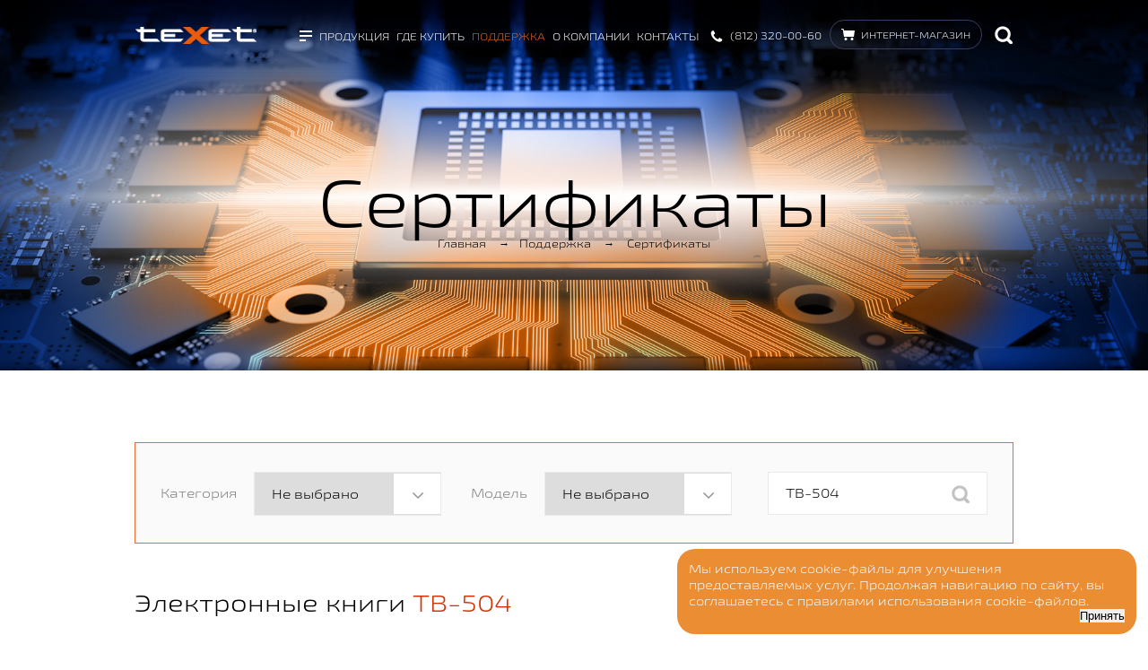

--- FILE ---
content_type: text/html; charset=UTF-8
request_url: https://www.texet.ru/support/sertifikati?model=TB-504
body_size: 4634
content:
<!DOCTYPE html>
<html lang='ru'>
<head>
	<meta charset='UTF-8' />
	<title>Сертификаты - teXet - цифровая техника</title>
	<meta name='description' content='Сертификаты - teXet - цифровая техника' />
	<meta name='keywords' content='Сертификаты - teXet - цифровая техника' /> 
	<meta name='viewport' content='width=device-width' />
	<meta http-equiv='X-UA-Compatible' content='IE=edge' />
	<link rel='stylesheet' type='text/css' href='/theme/texet/style.css?570500292' />
	<link rel='shortcut icon' href='/favicon.ico?v=3' />

	<link rel='stylesheet' href='/theme/texet/animate.min.css'/>
	<link rel='stylesheet' href='/theme/texet/aos.css'/>
	<link rel='stylesheet' href='/theme/texet/swiper.min.css'/>
	<link rel='stylesheet' href='/theme/texet/fancybox.css'/>
	
	<meta name='google-site-verification' content='eAur1XnGJEwuVPiPbzToBrTUzL06trY45uOsU6z58N8' />
	<link rel='stylesheet' href='/theme/texet/splide-core.min.css'/>
	<script src='https://cdn.jsdelivr.net/npm/js-cookie@3.0.5/dist/js.cookie.min.js'></script>

	<!-- Yandex.Metrika informer -->
	<!--a href='https://metrika.yandex.ru/stat/?id=13736662&amp;from=informer' target='_blank' rel='nofollow'>
	<img src='https://informer.yandex.ru/informer/13736662/3_1_FFFFFFFF_EFEFEFFF_0_pageviews' style='width:88px; height:31px; border:0;' alt='Яндекс.Метрика' title='Яндекс.Метрика: данные за сегодня (просмотры, визиты и уникальные посетители)' class='ym-advanced-informer' data-cid='13736662' data-lang='ru' />
	</a -->
	<!-- /Yandex.Metrika informer -->

	<!-- Yandex.Metrika counter -->
	<script type='text/javascript' >
		(function(m,e,t,r,i,k,a){m[i]=m[i]||function(){(m[i].a=m[i].a||[]).push(arguments)};
		m[i].l=1*new Date();
		for (var j = 0; j < document.scripts.length; j++) {if (document.scripts[j].src === r) { return; }}
		k=e.createElement(t),a=e.getElementsByTagName(t)[0],k.async=1,k.src=r,a.parentNode.insertBefore(k,a)})
		(window, document, 'script', 'https://mc.yandex.ru/metrika/tag.js', 'ym');

		ym(13736662, 'init', {
			clickmap:true,
			trackLinks:true,
			accurateTrackBounce:true
		});
	</script>
	<noscript><div><img src='https://mc.yandex.ru/watch/13736662' style='position:absolute; left:-9999px;' alt='' /></div></noscript>
	<!-- /Yandex.Metrika counter -->
	
</head>
<body>
	

	<script src='/js/jquery.js'></script>
	<!-- Определение браузера ИЕ 7 -->
	<!--[if lte IE 7]> 
		<div style='width: 100%; background: #e5e5e5; text-align: center'>Браузер, который вы используете, не может корректно отобразить эту страницу. <a href='http://www.google.com/chrome/'>Пожалуйста, обновите его</a></div>
	<![endif]-->
	<div id='black'></div>
	<div id='mod'>
		<div class='close'></div>
		<div id='modbox'></div>
	</div>
	<div id='black3'>
		<div id='black33'></div>
		<div id='mod3'>
			<div class='close3'></div>
			<div id='modbox3'></div>
		</div>
	</div>
	<div class='cookies-win' id='cookiesWin'>
		<div class='cookies-win-text'>
			Мы используем cookie-файлы для улучшения предоставляемых услуг. Продолжая навигацию по сайту, вы соглашаетесь с правилами использования cookie-файлов.
		</div>
		<button type='button' id='acceptCookies' class='button__button font-size--16'>Принять</button>
	</div>
	<script>
		if(Cookies.get('agree')=='1'){
			$('#cookiesWin').css('display', 'none');
		}
		$('#acceptCookies').click(function(){
			$('#cookiesWin').css('display', 'none');
			Cookies.set('agree', 1);
		});
	</script>
	<div class='center wrapper'>
		<div class='topMenuv'><div><div class='menuLink  menuLines mobLink' data-id='1'>Продукция</div></div><div class='mobpages mobpages1'><div>
				<a class='mobcatLink  ' href='/mobile' style=''>
					Мобильные телефоны
				</a>
			</div><div>
				<a class='mobcatLink  ' href='/phones' style='margin-bottom: 18px;'>
					Телефоны для дома и офиса
				</a>
			</div></div><div><a class='menuLink  mobLink' href='/where_to_buy'>Где купить</a></div><div><a class='menuLink menuLinkAct mobLink' href='/support'>Поддержка</a></div><div><div class='menuLink  menuOrange mobLink' data-id='4'>О компании</div></div><div class='mobpages mobpages4'><div>
					<a class='mobcatLink  ' href='/about/history' style='margin-bottom: 18px;'>
						История
					</a>
				</div></div><div><div class='menuLink  menuOrange mobLink' data-id='5'>Контакты</div></div><div class='mobpages mobpages5'><div>
					<a class='mobcatLink  ' href='/centralniy-ofis-sanktpeterburg' style='margin-bottom: 18px;'>
						Центральный офис Санкт-Петербург
					</a>
				</div></div><div><a href='http://texet-market.ru' rel='nofollow' target='_blank' class='menuLink shopMob'>Интернет-магазин</a></div>
	<div><a href='tel:(812)320-00-60' class='menuLink topPhoneMob'>(812) 320-00-60</a></div><div class='clear'></div>
	</div>
		<div class=''>
			<header class='top'>
				<div class='center6'>
		<div class='topMenu'></div>
		<a href='/' class='logo'></a>
		<div class='searchWrap'>
			<div class='searchIn'>
				<form action='/search' method='POST'>
					<input type='text' name='search' value='' class='searchInput' placeholder='Поиск по сайту...'>
					<input type='submit' name='searchBtn' class='searchBtn' value=''>
				</form> 
			</div>
			<div class='search'></div>
			<div class='clear'></div>
		</div>
		<a href='http://texet-market.ru' rel='nofollow' target='_blank' class='shop'>Интернет-магазин</a>
		<a href='tel:(812)320-00-60' class='topPhone'>(812) 320-00-60</a>
		<div class='menu'><div class='menuLink  menuLines'>Продукция</div><a class='menuLink ' href='/where_to_buy'>Где купить</a><a class='menuLink menuLinkAct' href='/support'>Поддержка</a><div class='menuLink  menuOrange' data-id='4'>О компании</div><div class='menuLink  menuOrange' data-id='5'>Контакты</div><div class='clear'></div>
	</div>
		<div class='clear'></div>
	</div>
	<div class='orangeBox orangeCat'>
		<div class='orange'>
			<div class='cats'><a class='catLink   ' href='/mobile'>
				<div class='catImg' style='background: url(/images/catalog_cat/1492760292.png) no-repeat center center;'></div>
				<div class='catText' style=''>
					<div class='vtable'>
						<div class='vrow'>
							<div class='vcell'>
								Мобильные телефоны
							</div>
						</div>
					</div>
				</div>
			</a><a class='catLink   ' href='/phones'>
				<div class='catImg' style='background: url(/images/catalog_cat/1492760365.png) no-repeat center center;'></div>
				<div class='catText' style=''>
					<div class='vtable'>
						<div class='vrow'>
							<div class='vcell'>
								Телефоны для дома и офиса
							</div>
						</div>
					</div>
				</div>
			</a><div class='clear'></div>
	</div>
		</div>
	</div>
	<div class='orangeBox orangeSearch'>
		<div class='orange'>
			<form action='/search' method='POST'>
				<input type='text' name='search' value='' class='searchInput2' placeholder='Поиск'>
				<input type='submit' name='searchBtn' class='searchBtn2' value=''>
			</form> 
		</div>
	</div>
	<div class='orangeBox orangePages orangePage4'>
				<div class='orange'>
					<div class='cats'><a class='catLink  ' href='/about/history'>
							<div class='catImg' style='background: url(/images/page/1497528220.png) no-repeat center center;'></div>
							<div class='catText' style=''>
								<div class='vtable'>
									<div class='vrow'>
										<div class='vcell'>
											История
										</div>
									</div>
								</div>
							</div>
						</a><div class='clear'></div></div>
				</div>
			</div><div class='orangeBox orangePages orangePage5'>
				<div class='orange'>
					<div class='cats'><a class='catLink   catLinkBig' href='/centralniy-ofis-sanktpeterburg'>
							<div class='catImg' style='background: url(/images/page/1503327981.png) no-repeat center center;'></div>
							<div class='catText' style=''>
								<div class='vtable'>
									<div class='vrow'>
										<div class='vcell'>
											Центральный офис Санкт-Петербург
										</div>
									</div>
								</div>
							</div>
						</a><div class='clear'></div></div>
				</div>
			</div>
			</header>
		</div>
	<div class='pageImg'>
			<img src='/images/page/1503926014.jpg' alt='Поддержка' />
			<div class='pageNameBlock'>
				<div class='vtable'>
					<div class='vrow'>
						<div class='vcell'>
							<h1 class='pageName'>Сертификаты</h1>
							<div class='pagePath'><div class='paths'><a href='/' class='path'>Главная</a>
			<span class='path_arr'>&rarr;</span><a href='/support' class='path'>Поддержка</a>
				<span class='path_arr'>&rarr;</span>
				<span class='path'>Сертификаты</span></div></div>
						</div>
					</div>
				</div>
			</div>
		</div><style>
		.pageNameBlock * {
			color: #000000;
		}
		</style><div class='center3'><div class='shopTop  supportTop'>
		<div class='shopTopIn'>
			<div class='shopLabel'>
				Категория
			</div>
			<div class='selectWrap'>
				<select class='select select2 supportCat' data-url='support/sertifikati'>
					<option value='0'>Не выбрано</option><option value='3' >Мобильные телефоны</option><option value='5' >Телефоны для дома и офиса</option></select>
			</div>
			<div class='shopLabel shopLabel2'>
				Модель
			</div>
			<div class='selectWrap'>
				<select class='select select2 supportModel' data-url='support/sertifikati'>
					<option value='0'>Не выбрано</option><option value='952' >FX-100</option><option value='953' >FX-200</option><option value='951' >TM-119</option><option value='891' >TM-130</option><option value='955' >TM-202</option><option value='892' >TM-206</option><option value='895' >TM-219</option><option value='896' >TM-302</option><option value='897' >TM-308</option><option value='950' >TM-315</option><option value='899' >TM-321</option><option value='954' >TM-325</option><option value='573' >TM-404</option><option value='902' >TM-408</option><option value='903' >TM-422</option><option value='905' >TM-425</option><option value='956' >TM-524R</option><option value='910' >TM-B208</option><option value='912' >TM-B227</option><option value='914' >TM-B316</option><option value='916' >TM-B322</option><option value='918' >TM-B409</option><option value='945' >TM-B414</option><option value='919' >TM-B418</option><option value='921' >TM-D215</option><option value='922' >TM-D314</option><option value='923' >TM-D324</option><option value='949' >TM-D400</option><option value='925' >TM-D411</option><option value='926' >TM-D412</option><option value='927' >TM-D421</option><option value='928' >TM-D424</option><option value='931' >TM-D429</option><option value='606' >TX-201</option><option value='679' >TX-214</option><option value='885' >TX-215</option><option value='604' >TX-219</option><option value='939' >TX-234</option><option value='602' >TX-236</option><option value='935' >TX-238</option><option value='937' >TX-241</option><option value='601' >TX-250</option><option value='599' >TX-259</option><option value='597' >TX-262</option><option value='940' >TX-264</option><option value='596' >TX-D4505A</option><option value='941' >TX-D4905A</option><option value='942' >TX-D5605A</option><option value='595' >TX-D6605A</option><option value='594' >TX-D6705A</option><option value='593' >TX-D6905A</option><option value='590' >TX-D7505A</option><option value='943' >TX-D7855A</option><option value='944' >TX-D8905A</option><option value='605' >ТХ-212</option></select>
			</div><div class='inputWrap inputWrap2'>
				<input type='text' class='input input2 supportSearch' placeholder='Поиск...' value='TB-504' />
				<div class='supportSbm'></div>
			</div>
			<div class='clear'></div>
		</div>
	</div><div class='loadHead' style='float: left;'>
					Электронные книги <a target='_blank' href='/tb/tb504.htm'>TB-504</a>
				</div><div class='clear'></div><div class='loadItem  loadPdf'>
						<div class='vtable'>
							<div class='vrow'>
								<div class='vcell'>
									<div class='loadName dot'>Сертификат ГОСТ Р 2014</div>
									<div class='loadLink' title='Сертификат ГОСТ Р 2014'>
							<a rel='nofollow' target='_blank' href='/files/Jawei_2014_1364386488.pdf'>Скачать</a> (0.2 Мб)
						</div>
								</div>
							</div>
						</div>
					</div><div class='loadItem  loadItem2 loadPdf'>
						<div class='vtable'>
							<div class='vrow'>
								<div class='vcell'>
									<div class='loadName dot'>Сертификат ТР ТС 2018</div>
									<div class='loadLink' title='Сертификат ТР ТС 2018'>
							<a rel='nofollow' target='_blank' href='/files/Jawei_ebook_EAC_2018_1373437521.pdf'>Скачать</a> (2.32 Мб)
						</div>
								</div>
							</div>
						</div>
					</div><div class='clear'></div>
				<div class='loadClear'></div></div><div class='clear' style='height: 30px;'></div>
		<footer class='foot foot2'>
			<div class='center6'>
				<div class='footGray'></div>
				<div class='langs'>
		<div class='lang langAct' data-lang='ru'>Русский</div>
		<div class='lang ' data-lang='en'>English</div>
	</div>
				<div class='footCopy'>
					<div>&copy; 1993-2026</div>
					<div>ООО «ТЕКСЕТ ИМПЕКС»</div>
				</div>
				<div class='footInfo'>
					<a href='http://goga.spb.ru' rel='nofollow' target='_blank'>Дизайн - goga.spb.ru</a><br>
					<a href='http://visualteam.ru' rel='nofollow' target='_blank'>Разработка сайта - Visualteam</a>
				</div>
				<div class='footSubs'>
		Ваш е-mail
		<div class='subs'>
			<input type='text' name='subs' class='subsInput' value='' />
			<div class='subsBtn subsSbm'></div>
			<div class='subsAlert'></div>
		</div>
		<style>
			.mini-agreement{
				padding-top: 5px;
			    font-size: 10px;
				display: flex;
				align-items: start;
				width: 310px;
				column-gap: 10px;
				line-height: 140%;
				font-size: 10px;
			}
			#mini-agreement{
				margin-top: 3px;
			}
		</style>
		<label class='mini-agreement' for='mini-agreement'>
			<input type='checkbox' id='mini-agreement'>
			Я согласен на обработку персональных данных и с условиями Пользовательского соглашения
		</labal>
	</div>
				<div class='footText'>
					Подпишитесь на рассылку <div>и будьте в курсе всех новинок!</div>
				</div>
				<div class='footSocsWrap'>
		<div class='footSocsAbs'>
			<div class='footSocs'></div>
		</div>
	</div>
				<div class='clear'></div>
			</div>
		</footer>
	</div>
	<div class='to_top'></div>
	
	<script src='/js/main.js?1962713889'></script>
	<script src='/js/wow.min.js'></script>
	<script src='/js/aos.js'></script>
	<script src='/js/swiper.min.js'></script>
	<script src='/js/splide.min.js'></script>
	<script src='/js/fancybox.js'></script>
	<script>
		wow = new WOW({
			boxClass: 'wow',
			animateClass: 'animate__animated',
			offset: 110,
			mobile: true,
			live: true
		})
		wow.init();
	</script>
	<script>
        AOS.init();
    </script>
	<script>
	
	var sliders = document.getElementsByClassName('splide');
	var params = {};
	for (let i = 0; i < sliders.length; i += 1) {
		var splide = new Splide(sliders[i]);
		splide.mount(params);
	}
	</script>
</body>
</html>